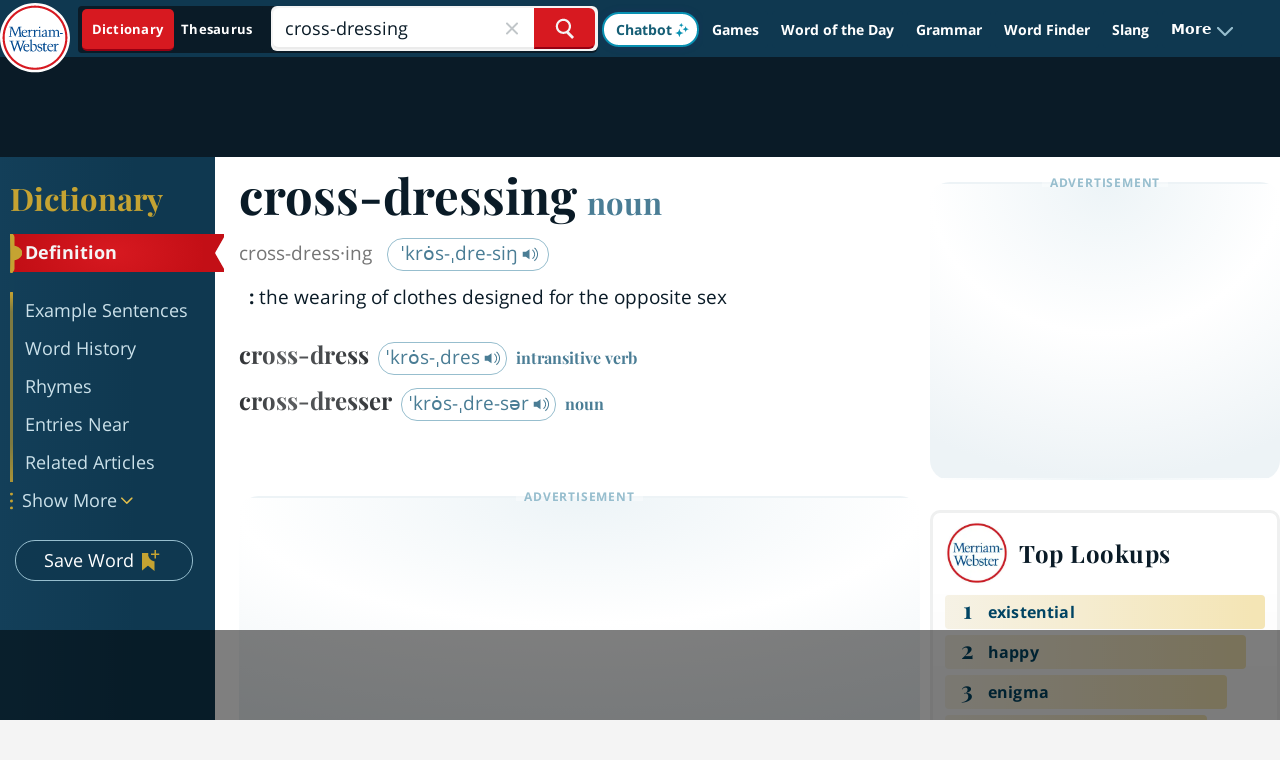

--- FILE ---
content_type: text/html
request_url: https://api.intentiq.com/profiles_engine/ProfilesEngineServlet?at=39&mi=10&dpi=936734067&pt=17&dpn=1&iiqidtype=2&iiqpcid=25017e1b-620a-4ce8-8f58-480af1b9b8de&iiqpciddate=1768970403635&pcid=b5e464cc-e51d-4a9c-90da-22134034de61&idtype=3&gdpr=0&japs=false&jaesc=0&jafc=0&jaensc=0&jsver=0.33&testGroup=A&source=pbjs&ABTestingConfigurationSource=group&abtg=A&vrref=https%3A%2F%2Fwww.merriam-webster.com
body_size: 51
content:
{"abPercentage":97,"adt":1,"ct":2,"isOptedOut":false,"data":{"eids":[]},"dbsaved":"false","ls":true,"cttl":86400000,"abTestUuid":"g_5d08e7d6-5bf8-4b0f-98bb-1a5b78cf1ff9","tc":9,"sid":150031211}

--- FILE ---
content_type: text/html; charset=utf-8
request_url: https://www.google.com/recaptcha/api2/aframe
body_size: 268
content:
<!DOCTYPE HTML><html><head><meta http-equiv="content-type" content="text/html; charset=UTF-8"></head><body><script nonce="eeZ8qvLex_kRUv-xKMIoGA">/** Anti-fraud and anti-abuse applications only. See google.com/recaptcha */ try{var clients={'sodar':'https://pagead2.googlesyndication.com/pagead/sodar?'};window.addEventListener("message",function(a){try{if(a.source===window.parent){var b=JSON.parse(a.data);var c=clients[b['id']];if(c){var d=document.createElement('img');d.src=c+b['params']+'&rc='+(localStorage.getItem("rc::a")?sessionStorage.getItem("rc::b"):"");window.document.body.appendChild(d);sessionStorage.setItem("rc::e",parseInt(sessionStorage.getItem("rc::e")||0)+1);localStorage.setItem("rc::h",'1768970413721');}}}catch(b){}});window.parent.postMessage("_grecaptcha_ready", "*");}catch(b){}</script></body></html>

--- FILE ---
content_type: text/plain
request_url: https://rtb.openx.net/openrtbb/prebidjs
body_size: -228
content:
{"id":"ffc612a2-4747-47df-817e-73bd6b7ecc45","nbr":0}

--- FILE ---
content_type: text/plain
request_url: https://rtb.openx.net/openrtbb/prebidjs
body_size: -85
content:
{"id":"228e18ac-27c2-4ff7-bfcb-de07a4289442","nbr":0}

--- FILE ---
content_type: text/plain; charset=UTF-8
request_url: https://at.teads.tv/fpc?analytics_tag_id=PUB_17002&tfpvi=&gdpr_consent=&gdpr_status=22&gdpr_reason=220&ccpa_consent=&sv=prebid-v1
body_size: 56
content:
MGI2ZDMwNzctZGJkMy00NDVlLWE5ZTktMmMzODVkNDgzNmExIzQtOQ==

--- FILE ---
content_type: text/plain
request_url: https://rtb.openx.net/openrtbb/prebidjs
body_size: -228
content:
{"id":"02f0fcfe-3940-4598-8acb-54150680e29f","nbr":0}

--- FILE ---
content_type: text/plain
request_url: https://rtb.openx.net/openrtbb/prebidjs
body_size: -228
content:
{"id":"c375af44-bacb-4226-b62b-ab74228ad3b3","nbr":0}

--- FILE ---
content_type: text/plain
request_url: https://rtb.openx.net/openrtbb/prebidjs
body_size: -228
content:
{"id":"7094c220-3395-415e-a5cb-79f8f6985c73","nbr":0}

--- FILE ---
content_type: text/plain
request_url: https://rtb.openx.net/openrtbb/prebidjs
body_size: -228
content:
{"id":"00e9c6ac-54ab-4f83-8eb6-46828f2a25b1","nbr":0}

--- FILE ---
content_type: text/plain
request_url: https://rtb.openx.net/openrtbb/prebidjs
body_size: -228
content:
{"id":"93e7dfae-24b5-4606-a806-d12d016b532d","nbr":0}

--- FILE ---
content_type: text/plain
request_url: https://rtb.openx.net/openrtbb/prebidjs
body_size: -228
content:
{"id":"a3e540fc-7e76-44d6-b41c-81a54107c031","nbr":0}

--- FILE ---
content_type: text/plain
request_url: https://rtb.openx.net/openrtbb/prebidjs
body_size: -228
content:
{"id":"b9fe3dce-caf1-4299-b459-6621c5eef762","nbr":0}

--- FILE ---
content_type: text/plain
request_url: https://rtb.openx.net/openrtbb/prebidjs
body_size: -228
content:
{"id":"aa00d747-279b-484a-93ac-ba755af78bc8","nbr":0}

--- FILE ---
content_type: text/plain
request_url: https://rtb.openx.net/openrtbb/prebidjs
body_size: -228
content:
{"id":"7251a643-04b6-497f-9c10-387f13217819","nbr":0}